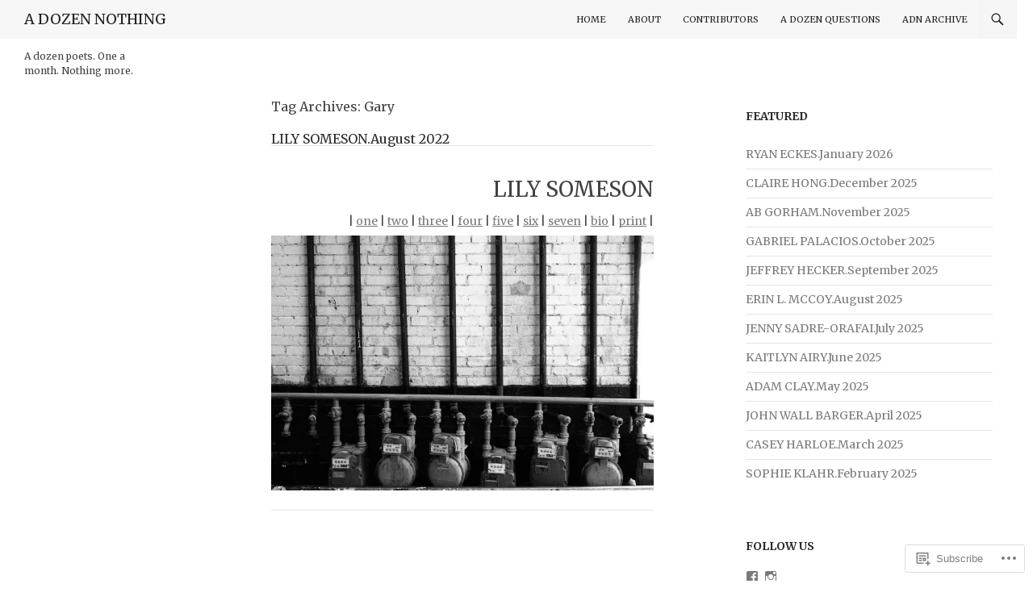

--- FILE ---
content_type: text/css;charset=utf-8
request_url: https://s0.wp.com/?custom-css=1&csblog=6o1IU&cscache=6&csrev=385
body_size: 736
content:
hr.top{margin-top:-2em}hr.bottom{margin-bottom:-1.5em}hr.contributors{margin-top:-1em}p.topspace{font-size:.5px}.mobile-theme,h1,h1.site-title,h5.closing-title,h1.entry-title,p.title,p.title-sub,p.title-single,p.title-long,p.title-singlefive,p.title-double,p.single,p.single-last,p.single-five,p.ex2-last,p.double,p.double-last,p.prose-single,p.prose-double,p.phc,p.phc-last,p.bio,p.questions,p.list,p.list-last,p.epigraph,p.nav-button,p.top-button,p.ex1,p.ex2,p.ex3{font-family:Merriweather, "Times New Roman", Times, serif;font-weight:400;color:#424242}p.single,p.single-last,p.single-five,p.ex2-last,p.double,p.double-last,p.phc,p.phc-last,p.bio,p.questions,p.list,p.list-last,p.ex1,p.ex2,p.ex3,p.prose-single,p.prose-double,.mobile-theme{font-size:14px}p.epigraph{font-size:12px}p.title-single,p.title-singlefive,p.title-double{margin-right:-100px}p.title-long{margin-right:-225px}p.single,p.single-last,p.single-five,p.ex2-last{margin-right:-225px}p.epigraph{margin-right:-300px}p.double,p.double-last{margin-right:-225px}p.phc,p.phc-last{margin-right:-225px}p.prose-single{margin-right:-175px}p.title-sub{margin-right:-80px}.mobile-theme,h1.site-title{text-transform:uppercase}h5.closing-title{font-size:16px;text-align:right}h1.entry-title{font-size:16px;text-transform:capitalize;margin-top:-2.5em;margin-bottom:0;height:0}p.title,p.title-sub,p.title-single,p.title-long,p.title-singlefive,p.title-double,.mobile-theme{margin-bottom:1em;margin-left:0;font-size:20px}p.title-sub{margin-bottom:0}p.title-single,p.title-long{margin-bottom:1.8em}p.title-singlefive{margin-bottom:1.6em}p.title-double{margin-bottom:1.3em}p.ex1{margin-bottom:1.5em;margin-left:0;line-height:1.5}p.single,p.single-last,p.phc,p.epigraph,.mobile-theme{margin-bottom:0;margin-left:0;line-height:1.7}p.single-last,p.phc-last{margin-bottom:1.5em;margin-left:0;line-height:1.7}p.ex2{margin-bottom:2em;margin-left:0;line-height:2}p.single-five{margin-bottom:0;margin-left:0;line-height:2.3}p.ex2-last{margin-bottom:2em;margin-left:0;line-height:2.3}p.ex3{margin-bottom:2em;margin-left:0;line-height:3}p.double,p.double-last{margin-bottom:0;margin-left:0;line-height:3}p.double-last{margin-bottom:2em;margin-left:0;line-height:3}p.single,p.single-last,p.single-five,p.ex2-last,p.double,p.double-last{margin-left:40px;text-indent:-40px}.entry-content,.entry-summary,.page-content{-webkit-hyphens:none;-moz-hyphens:none;-ms-hyphens:none;hyphens:none;word-wrap:normal}p.bio,p.questions,p.list,p.list-last,p.prose-single,p.prose-double{margin-bottom:0;margin-left:0;line-height:1.7}p.prose-double{line-height:2.8}p.questions{margin-bottom:1.5em}p.list,p.list-last{margin-left:20px}p.list-last{margin-bottom:1.5em}p.nav-button,p.top-button,p.phc-top{font-size:14px;text-align:right}p.phc-top{margin-right:-225px}p.nav-button{margin-bottom:.5em}#infinite-handle{display:none}.infinite-scroll #nav-below{display:block}.infinite-scroll #content{margin-bottom:0}.entry-meta,.nav-links{display:none}.site-footer:before{content:"Copyright " "\00a9" " 2016-2025, A Dozen Nothing. All Rights Reserved. Site design by Jeff Sirkin."}.site-footer:before{margin:auto}.site-info{text-align:center;font-size:10px}aside#blog_subscription-3.widget.widget_blog_subscription{font-size:12px}